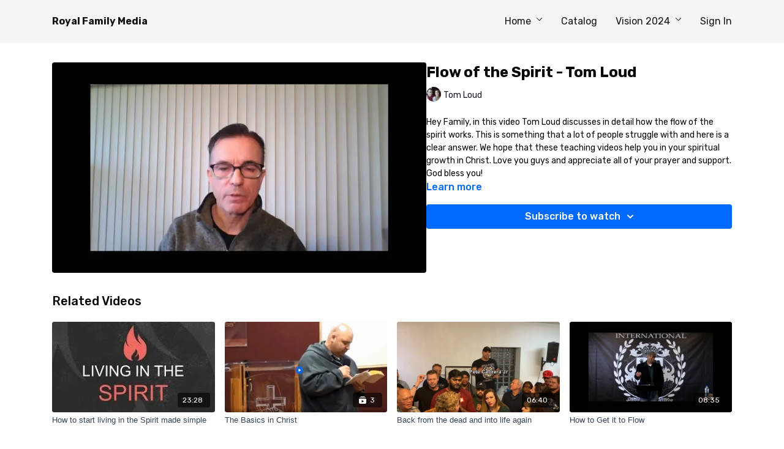

--- FILE ---
content_type: text/vnd.turbo-stream.html; charset=utf-8
request_url: https://www.royalfamilymedia.net/programs/flow-of-the-spirit-tom-loudmp4-6d4c0a.turbo_stream?playlist_position=sidebar&preview=false
body_size: -20
content:
<!DOCTYPE html><html><head><meta name="csrf-param" content="authenticity_token" />
<meta name="csrf-token" content="V4jH0W6Z3f4BGyjeWIeBzkozZWP_dGSkrAFCCWalRQ7E8RTejj8a8y3ajA7XlOhkztsHTgZnKktzAnPIhGDWHw" /></head><body><turbo-stream action="update" target="program_show"><template>
  <turbo-frame id="program_player">
      <turbo-frame id="program_content" src="/programs/flow-of-the-spirit-tom-loudmp4-6d4c0a/program_content?playlist_position=sidebar&amp;preview=false">
</turbo-frame></turbo-frame></template></turbo-stream></body></html>

--- FILE ---
content_type: text/html; charset=utf-8
request_url: https://www.royalfamilymedia.net/programs/flow-of-the-spirit-tom-loudmp4-6d4c0a/related
body_size: 12323
content:
<turbo-frame id="program_related" target="_top">

    <div class="container " data-area="program-related-videos">
      <div class="cbt-related mt-8  pb-16">
        <div class="cbt-related-title text-xl font-medium">Related Videos</div>
          <div class="mt-5 grid grid-cols-1 sm:grid-cols-2 md:grid-cols-3 lg:grid-cols-4 xl:grid-cols-4 gap-x-4 gap-y-6">
              <div data-area="related-video-item" class="">
                <swiper-slide
  data-card="video_257352"
  data-custom="content-card"
  class="self-start hotwired"
    data-short-description="Living in the spirit may sound a little complex and hard to understand. So, Pete Cabrera Jr. goes in depth to make it simple! Let&#39;s Grow!"
    data-author-title-0="Pete Cabrera Jr." data-author-permalink-0="pete"
>

  <a class="card-image-container" data-turbo="true" data-turbo-prefetch="false" data-turbo-action="advance" data-turbo-frame="_top" onclick="window.CatalogAnalytics(&#39;clickContentItem&#39;, &#39;video&#39;, &#39;257352&#39;, &#39;Related Videos&#39;); window.CatalogAnalytics(&#39;clickRelatedVideo&#39;, &#39;257352&#39;, &#39;1&#39;, &#39;program_page&#39;)" href="/programs/how-to-start-living-in-the-spirit-finallywmv-62d76d">
    <div class="image-container relative" data-test="catalog-card">
  <div class="relative image-content">
    <div aria-hidden="true" style="padding-bottom: 56%;"></div>
    <img loading="lazy" alt="How to start living in the Spirit made simple" decoding="async"
         src="https://alpha.uscreencdn.com/images/programs/257352/horizontal/8030_2Fcatalog_image_2F373844_2Fy5dxktoJRzaGTTP7EpyN_How_20to_20live_20in_20the_20spirit.jpg?auto=webp&width=350"
         srcset="https://alpha.uscreencdn.com/images/programs/257352/horizontal/8030_2Fcatalog_image_2F373844_2Fy5dxktoJRzaGTTP7EpyN_How_20to_20live_20in_20the_20spirit.jpg?auto=webp&width=350 350w,
            https://alpha.uscreencdn.com/images/programs/257352/horizontal/8030_2Fcatalog_image_2F373844_2Fy5dxktoJRzaGTTP7EpyN_How_20to_20live_20in_20the_20spirit.jpg?auto=webp&width=700 2x,
            https://alpha.uscreencdn.com/images/programs/257352/horizontal/8030_2Fcatalog_image_2F373844_2Fy5dxktoJRzaGTTP7EpyN_How_20to_20live_20in_20the_20spirit.jpg?auto=webp&width=1050 3x"
         class="card-image b-image absolute object-cover h-full top-0 left-0" style="opacity: 1;">
  </div>
    <div class="badge flex justify-center items-center text-white content-card-badge z-0">
      <span class="badge-item">23:28</span>
      <svg xmlns="http://www.w3.org/2000/svg" width="13" height="9" viewBox="0 0 13 9" fill="none" class="badge-item content-watched-icon" data-test="content-watched-icon">
  <path fill-rule="evenodd" clip-rule="evenodd" d="M4.99995 7.15142L12.0757 0.0756836L12.9242 0.924212L4.99995 8.84848L0.575684 4.42421L1.42421 3.57568L4.99995 7.15142Z" fill="currentColor"></path>
</svg>

    </div>

</div>
<div class="content-watched-overlay"></div>

</a>  <a class="card-title" data-turbo="true" data-turbo-prefetch="false" data-turbo-action="advance" data-turbo-frame="_top" title="How to start living in the Spirit made simple" aria-label="How to start living in the Spirit made simple" onclick="window.CatalogAnalytics(&#39;clickContentItem&#39;, &#39;video&#39;, &#39;257352&#39;, &#39;Related Videos&#39;); window.CatalogAnalytics(&#39;clickRelatedVideo&#39;, &#39;257352&#39;, &#39;1&#39;, &#39;program_page&#39;)" href="/programs/how-to-start-living-in-the-spirit-finallywmv-62d76d">
    <span class="line-clamp-2">
      How to start living in the Spirit made simple
    </span>
</a></swiper-slide>


              </div>
              <div data-area="related-video-item" class="">
                <swiper-slide
  data-card="collection_935095"
  data-custom="content-card"
  class="self-start hotwired"
    data-short-description="It makes the gospel simple."
    data-author-title-0="Pete Cabrera Jr." data-author-permalink-0="pete"
>

  <a class="card-image-container" data-turbo="true" data-turbo-prefetch="false" data-turbo-action="advance" data-turbo-frame="_top" onclick="window.CatalogAnalytics(&#39;clickContentItem&#39;, &#39;collection&#39;, &#39;935095&#39;, &#39;Related Videos&#39;); window.CatalogAnalytics(&#39;clickRelatedVideo&#39;, &#39;935095&#39;, &#39;2&#39;, &#39;program_page&#39;)" href="/programs/collection-4bzrhyoi7ba">
    <div class="image-container relative" data-test="catalog-card">
  <div class="relative image-content">
    <div aria-hidden="true" style="padding-bottom: 56%;"></div>
    <img loading="lazy" alt="The Basics in Christ" decoding="async"
         src="https://alpha.uscreencdn.com/images/programs/935095/horizontal/8030_2Fcatalog_image_2F935095_2FMaXPzPV3TpWPk7JFxZGV_the-basics-in-christ.jpg?auto=webp&width=350"
         srcset="https://alpha.uscreencdn.com/images/programs/935095/horizontal/8030_2Fcatalog_image_2F935095_2FMaXPzPV3TpWPk7JFxZGV_the-basics-in-christ.jpg?auto=webp&width=350 350w,
            https://alpha.uscreencdn.com/images/programs/935095/horizontal/8030_2Fcatalog_image_2F935095_2FMaXPzPV3TpWPk7JFxZGV_the-basics-in-christ.jpg?auto=webp&width=700 2x,
            https://alpha.uscreencdn.com/images/programs/935095/horizontal/8030_2Fcatalog_image_2F935095_2FMaXPzPV3TpWPk7JFxZGV_the-basics-in-christ.jpg?auto=webp&width=1050 3x"
         class="card-image b-image absolute object-cover h-full top-0 left-0" style="opacity: 1;">
  </div>
    <div class="badge flex justify-center items-center text-white content-card-badge z-0">
      <svg xmlns="http://www.w3.org/2000/svg" fill="none" viewBox="0 0 16 16" class="badge-item collection-icon" height="16" width="16">
  <path fill="currentColor" d="M4.4 2.5a.6.6 0 01.6-.6h6a.6.6 0 110 1.2H5a.6.6 0 01-.6-.6zM2.9 4.5a.6.6 0 01.6-.6h9a.6.6 0 110 1.2h-9a.6.6 0 01-.6-.6z"></path>
  <path fill="currentColor" fill-rule="evenodd" d="M2 6.5a.5.5 0 01.5-.5h11a.5.5 0 01.5.5V12a2 2 0 01-2 2H4a2 2 0 01-2-2V6.5zm4.5 1.824a.2.2 0 01.29-.18l3.352 1.677a.2.2 0 010 .358L6.79 11.855a.2.2 0 01-.289-.178V8.324z" clip-rule="evenodd"></path>
</svg>

      <span class="badge-item">3</span>
      <svg xmlns="http://www.w3.org/2000/svg" width="13" height="9" viewBox="0 0 13 9" fill="none" class="badge-item content-watched-icon" data-test="content-watched-icon">
  <path fill-rule="evenodd" clip-rule="evenodd" d="M4.99995 7.15142L12.0757 0.0756836L12.9242 0.924212L4.99995 8.84848L0.575684 4.42421L1.42421 3.57568L4.99995 7.15142Z" fill="currentColor"></path>
</svg>

    </div>

</div>
<div class="content-watched-overlay"></div>

</a>  <a class="card-title" data-turbo="true" data-turbo-prefetch="false" data-turbo-action="advance" data-turbo-frame="_top" title="The Basics in Christ" aria-label="The Basics in Christ" onclick="window.CatalogAnalytics(&#39;clickContentItem&#39;, &#39;collection&#39;, &#39;935095&#39;, &#39;Related Videos&#39;); window.CatalogAnalytics(&#39;clickRelatedVideo&#39;, &#39;935095&#39;, &#39;2&#39;, &#39;program_page&#39;)" href="/programs/collection-4bzrhyoi7ba">
    <span class="line-clamp-2">
      The Basics in Christ
    </span>
</a></swiper-slide>


              </div>
              <div data-area="related-video-item" class="">
                <swiper-slide
  data-card="video_264637"
  data-custom="content-card"
  class="self-start hotwired"
    data-short-description="In this video you will see a woman who was days from death according to her doctors and physicians that sent her home to die."
    data-author-title-0="Pete Cabrera Jr." data-author-permalink-0="pete"
>

  <a class="card-image-container" data-turbo="true" data-turbo-prefetch="false" data-turbo-action="advance" data-turbo-frame="_top" onclick="window.CatalogAnalytics(&#39;clickContentItem&#39;, &#39;video&#39;, &#39;264637&#39;, &#39;Related Videos&#39;); window.CatalogAnalytics(&#39;clickRelatedVideo&#39;, &#39;264637&#39;, &#39;3&#39;, &#39;program_page&#39;)" href="/programs/back-from-the-dead-and-into-life-againwmv-2ead9c">
    <div class="image-container relative" data-test="catalog-card">
  <div class="relative image-content">
    <div aria-hidden="true" style="padding-bottom: 56%;"></div>
    <img loading="lazy" alt="Back from the dead and into life again" decoding="async"
         src="https://alpha.uscreencdn.com/images/programs/264637/horizontal/thumbnail.jpg?auto=webp&width=350"
         srcset="https://alpha.uscreencdn.com/images/programs/264637/horizontal/thumbnail.jpg?auto=webp&width=350 350w,
            https://alpha.uscreencdn.com/images/programs/264637/horizontal/thumbnail.jpg?auto=webp&width=700 2x,
            https://alpha.uscreencdn.com/images/programs/264637/horizontal/thumbnail.jpg?auto=webp&width=1050 3x"
         class="card-image b-image absolute object-cover h-full top-0 left-0" style="opacity: 1;">
  </div>
    <div class="badge flex justify-center items-center text-white content-card-badge z-0">
      <span class="badge-item">06:40</span>
      <svg xmlns="http://www.w3.org/2000/svg" width="13" height="9" viewBox="0 0 13 9" fill="none" class="badge-item content-watched-icon" data-test="content-watched-icon">
  <path fill-rule="evenodd" clip-rule="evenodd" d="M4.99995 7.15142L12.0757 0.0756836L12.9242 0.924212L4.99995 8.84848L0.575684 4.42421L1.42421 3.57568L4.99995 7.15142Z" fill="currentColor"></path>
</svg>

    </div>

</div>
<div class="content-watched-overlay"></div>

</a>  <a class="card-title" data-turbo="true" data-turbo-prefetch="false" data-turbo-action="advance" data-turbo-frame="_top" title="Back from the dead and into life again" aria-label="Back from the dead and into life again" onclick="window.CatalogAnalytics(&#39;clickContentItem&#39;, &#39;video&#39;, &#39;264637&#39;, &#39;Related Videos&#39;); window.CatalogAnalytics(&#39;clickRelatedVideo&#39;, &#39;264637&#39;, &#39;3&#39;, &#39;program_page&#39;)" href="/programs/back-from-the-dead-and-into-life-againwmv-2ead9c">
    <span class="line-clamp-2">
      Back from the dead and into life again
    </span>
</a></swiper-slide>


              </div>
              <div data-area="related-video-item" class="">
                <swiper-slide
  data-card="video_254909"
  data-custom="content-card"
  class="self-start hotwired"
    data-short-description="This is a break down of what it will be like to allow the spirit of Christ to flow out of you. Who and why we have Dominion over the &quot;enemy&quot;"
    data-author-title-0="Pete Cabrera Jr." data-author-permalink-0="pete"
>

  <a class="card-image-container" data-turbo="true" data-turbo-prefetch="false" data-turbo-action="advance" data-turbo-frame="_top" onclick="window.CatalogAnalytics(&#39;clickContentItem&#39;, &#39;video&#39;, &#39;254909&#39;, &#39;Related Videos&#39;); window.CatalogAnalytics(&#39;clickRelatedVideo&#39;, &#39;254909&#39;, &#39;4&#39;, &#39;program_page&#39;)" href="/programs/how-to-get-it-to-flow-part-1mp4-a87039">
    <div class="image-container relative" data-test="catalog-card">
  <div class="relative image-content">
    <div aria-hidden="true" style="padding-bottom: 56%;"></div>
    <img loading="lazy" alt="How to Get it to Flow" decoding="async"
         src="https://alpha.uscreencdn.com/images/programs/254909/horizontal/thumbnail.jpg?auto=webp&width=350"
         srcset="https://alpha.uscreencdn.com/images/programs/254909/horizontal/thumbnail.jpg?auto=webp&width=350 350w,
            https://alpha.uscreencdn.com/images/programs/254909/horizontal/thumbnail.jpg?auto=webp&width=700 2x,
            https://alpha.uscreencdn.com/images/programs/254909/horizontal/thumbnail.jpg?auto=webp&width=1050 3x"
         class="card-image b-image absolute object-cover h-full top-0 left-0" style="opacity: 1;">
  </div>
    <div class="badge flex justify-center items-center text-white content-card-badge z-0">
      <span class="badge-item">08:35</span>
      <svg xmlns="http://www.w3.org/2000/svg" width="13" height="9" viewBox="0 0 13 9" fill="none" class="badge-item content-watched-icon" data-test="content-watched-icon">
  <path fill-rule="evenodd" clip-rule="evenodd" d="M4.99995 7.15142L12.0757 0.0756836L12.9242 0.924212L4.99995 8.84848L0.575684 4.42421L1.42421 3.57568L4.99995 7.15142Z" fill="currentColor"></path>
</svg>

    </div>

</div>
<div class="content-watched-overlay"></div>

</a>  <a class="card-title" data-turbo="true" data-turbo-prefetch="false" data-turbo-action="advance" data-turbo-frame="_top" title="How to Get it to Flow" aria-label="How to Get it to Flow" onclick="window.CatalogAnalytics(&#39;clickContentItem&#39;, &#39;video&#39;, &#39;254909&#39;, &#39;Related Videos&#39;); window.CatalogAnalytics(&#39;clickRelatedVideo&#39;, &#39;254909&#39;, &#39;4&#39;, &#39;program_page&#39;)" href="/programs/how-to-get-it-to-flow-part-1mp4-a87039">
    <span class="line-clamp-2">
      How to Get it to Flow
    </span>
</a></swiper-slide>


              </div>
          </div>
        </div>
      </div>
    </div>
</turbo-frame>